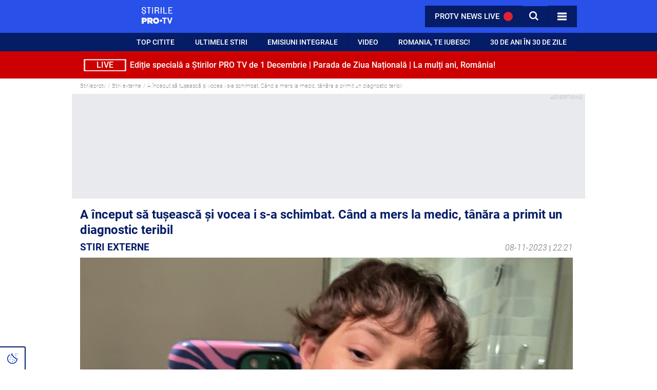

--- FILE ---
content_type: application/javascript
request_url: https://stirileprotv.ro/static/ro/microsites/stirileprotv/new21/cmp/tcfstub.js
body_size: 53
content:
(function () {
  function i(e) {
    if (!window.frames[e]) {
      if (document.body && document.body.firstChild) {
        var t = document.body;
        var n = document.createElement('iframe');
        n.style.display = 'none';
        n.name = e;
        n.title = e;
        t.insertBefore(n, t.firstChild);
      } else {
        setTimeout(function () {
          i(e);
        }, 5);
      }
    }
  }
  function e(n, o, r, f, s) {
    function e(e, t, n, i) {
      if (typeof n !== 'function') {
        return;
      }
      if (!window[o]) {
        window[o] = [];
      }
      var a = false;
      if (s) {
        a = s(e, i, n);
      }
      if (!a) {
        window[o].push({ command: e, version: t, callback: n, parameter: i });
      }
    }
    e.stub = true;
    e.stubVersion = 2;
    function t(i) {
      if (!window[n] || window[n].stub !== true) {
        return;
      }
      if (!i.data) {
        return;
      }
      var a = typeof i.data === 'string';
      var e;
      try {
        e = a ? JSON.parse(i.data) : i.data;
      } catch (t) {
        return;
      }
      if (e[r]) {
        var o = e[r];
        window[n](
          o.command,
          o.version,
          function (e, t) {
            var n = {};
            n[f] = { returnValue: e, success: t, callId: o.callId };
            if (i.source) {
              i.source.postMessage(a ? JSON.stringify(n) : n, '*');
            }
          },
          o.parameter
        );
      }
    }
    if (typeof window[n] !== 'function') {
      window[n] = e;
      if (window.addEventListener) {
        window.addEventListener('message', t, false);
      } else {
        window.attachEvent('onmessage', t);
      }
    }
  }
  e('__tcfapi', '__tcfapiBuffer', '__tcfapiCall', '__tcfapiReturn');
  i('__tcfapiLocator');
})();


--- FILE ---
content_type: application/javascript
request_url: https://stirileprotv.ro/static/ro/microsites/stirileprotv/new21/cmp/cmp-loader.js
body_size: -58
content:
(function () {
  (function (e, i, o) {
    var n = document.createElement('link');
    n.rel = 'preconnect';
    n.as = 'script';
    var t = document.createElement('link');
    t.rel = 'dns-prefetch';
    t.as = 'script';
    var r = document.createElement('script');
    r.id = 'spcloader';
    r.type = 'text/javascript';
    r['async'] = true;
    r.charset = 'utf-8';
    window.didomiConfig = window.didomiConfig || {};
    window.didomiConfig.sdkPath = window.didomiConfig.sdkPath || o || 'https://sdk.privacy-center.org/';
    const d = window.didomiConfig.sdkPath;
    var a = d + e + '/loader.js?target_type=notice&target=' + i;
    if (window.didomiConfig && window.didomiConfig.user) {
      var c = window.didomiConfig.user;
      var s = c.country;
      var f = c.region;
      if (s) {
        a = a + '&country=' + s;
        if (f) {
          a = a + '&region=' + f;
        }
      }
    }
    n.href = d;
    t.href = d;
    r.src = a;
    var m = document.getElementsByTagName('script')[0];
    m.parentNode.insertBefore(n, m);
    m.parentNode.insertBefore(t, m);
    m.parentNode.insertBefore(r, m);
  })('036e177e-951d-4f35-9749-899e373ef949', 'qV4KUHKk');
})();
